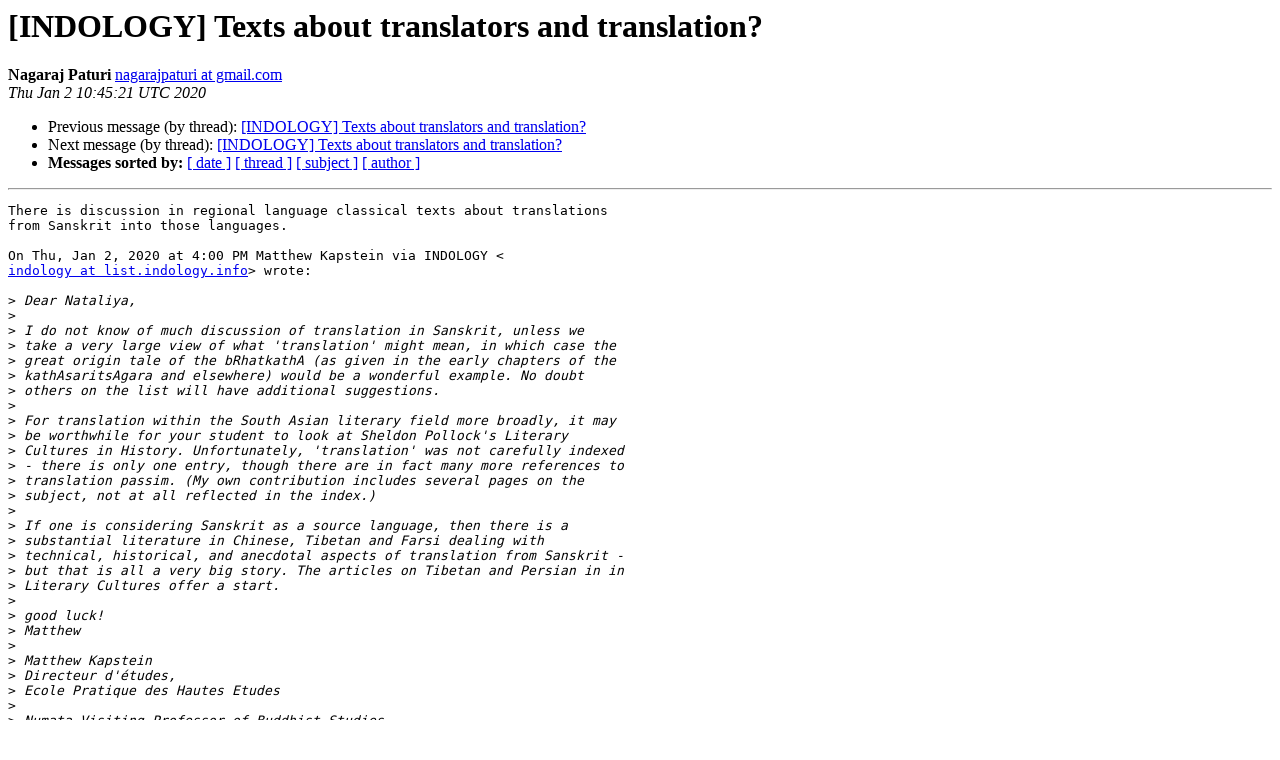

--- FILE ---
content_type: text/html
request_url: https://list.indology.info/pipermail/indology/2020-January/051516.html
body_size: 2680
content:
<!DOCTYPE HTML PUBLIC "-//W3C//DTD HTML 4.01 Transitional//EN">
<HTML>
 <HEAD>
   <TITLE> [INDOLOGY] Texts about translators and translation?
   </TITLE>
   <LINK REL="Index" HREF="index.html" >
   <LINK REL="made" HREF="mailto:indology%40list.indology.info?Subject=Re%3A%20%5BINDOLOGY%5D%20Texts%20about%20translators%20and%20translation%3F&In-Reply-To=%3CCAJGj9eZwDiz5vAkm7%3DD6rw5e9hCxdxm1Gj1U8c3x1CwShOGGgQ%40mail.gmail.com%3E">
   <META NAME="robots" CONTENT="index,nofollow">
   <style type="text/css">
       pre {
           white-space: pre-wrap;       /* css-2.1, curent FF, Opera, Safari */
           }
   </style>
   <META http-equiv="Content-Type" content="text/html; charset=us-ascii">
   <LINK REL="Previous"  HREF="051515.html">
   <LINK REL="Next"  HREF="051528.html">
 </HEAD>
 <BODY BGCOLOR="#ffffff">
   <H1>[INDOLOGY] Texts about translators and translation?</H1>
    <B>Nagaraj Paturi</B> 
    <A HREF="mailto:indology%40list.indology.info?Subject=Re%3A%20%5BINDOLOGY%5D%20Texts%20about%20translators%20and%20translation%3F&In-Reply-To=%3CCAJGj9eZwDiz5vAkm7%3DD6rw5e9hCxdxm1Gj1U8c3x1CwShOGGgQ%40mail.gmail.com%3E"
       TITLE="[INDOLOGY] Texts about translators and translation?">nagarajpaturi at gmail.com
       </A><BR>
    <I>Thu Jan  2 10:45:21 UTC 2020</I>
    <P><UL>
        <LI>Previous message (by thread): <A HREF="051515.html">[INDOLOGY] Texts about translators and translation?
</A></li>
        <LI>Next message (by thread): <A HREF="051528.html">[INDOLOGY] Texts about translators and translation?
</A></li>
         <LI> <B>Messages sorted by:</B> 
              <a href="date.html#51516">[ date ]</a>
              <a href="thread.html#51516">[ thread ]</a>
              <a href="subject.html#51516">[ subject ]</a>
              <a href="author.html#51516">[ author ]</a>
         </LI>
       </UL>
    <HR>  
<!--beginarticle-->
<PRE>There is discussion in regional language classical texts about translations
from Sanskrit into those languages.

On Thu, Jan 2, 2020 at 4:00 PM Matthew Kapstein via INDOLOGY &lt;
<A HREF="https://list.indology.info/mailman/listinfo/indology">indology at list.indology.info</A>&gt; wrote:

&gt;<i> Dear Nataliya,
</I>&gt;<i>
</I>&gt;<i> I do not know of much discussion of translation in Sanskrit, unless we
</I>&gt;<i> take a very large view of what 'translation' might mean, in which case the
</I>&gt;<i> great origin tale of the bRhatkathA (as given in the early chapters of the
</I>&gt;<i> kathAsaritsAgara and elsewhere) would be a wonderful example. No doubt
</I>&gt;<i> others on the list will have additional suggestions.
</I>&gt;<i>
</I>&gt;<i> For translation within the South Asian literary field more broadly, it may
</I>&gt;<i> be worthwhile for your student to look at Sheldon Pollock's Literary
</I>&gt;<i> Cultures in History. Unfortunately, 'translation' was not carefully indexed
</I>&gt;<i> - there is only one entry, though there are in fact many more references to
</I>&gt;<i> translation passim. (My own contribution includes several pages on the
</I>&gt;<i> subject, not at all reflected in the index.)
</I>&gt;<i>
</I>&gt;<i> If one is considering Sanskrit as a source language, then there is a
</I>&gt;<i> substantial literature in Chinese, Tibetan and Farsi dealing with
</I>&gt;<i> technical, historical, and anecdotal aspects of translation from Sanskrit -
</I>&gt;<i> but that is all a very big story. The articles on Tibetan and Persian in in
</I>&gt;<i> Literary Cultures offer a start.
</I>&gt;<i>
</I>&gt;<i> good luck!
</I>&gt;<i> Matthew
</I>&gt;<i>
</I>&gt;<i> Matthew Kapstein
</I>&gt;<i> Directeur d'&#233;tudes,
</I>&gt;<i> Ecole Pratique des Hautes Etudes
</I>&gt;<i>
</I>&gt;<i> Numata Visiting Professor of Buddhist Studies,
</I>&gt;<i> The University of Chicago
</I>&gt;<i> ------------------------------
</I>&gt;<i> *From:* INDOLOGY &lt;<A HREF="https://list.indology.info/mailman/listinfo/indology">indology-bounces at list.indology.info</A>&gt; on behalf of
</I>&gt;<i> Nataliya Yanchevskaya via INDOLOGY &lt;<A HREF="https://list.indology.info/mailman/listinfo/indology">indology at list.indology.info</A>&gt;
</I>&gt;<i> *Sent:* Thursday, January 2, 2020 12:41 AM
</I>&gt;<i> *To:* <A HREF="https://list.indology.info/mailman/listinfo/indology">indology at list.indology.info</A> &lt;<A HREF="https://list.indology.info/mailman/listinfo/indology">indology at list.indology.info</A>&gt;
</I>&gt;<i> *Subject:* [INDOLOGY] Texts about translators and translation?
</I>&gt;<i>
</I>&gt;<i> Dear Colleagues,
</I>&gt;<i> Happy New Year!
</I>&gt;<i> A student of mine wants to study Sanskrit texts about translation and
</I>&gt;<i> translators. She also asked me if I knew any short poems or jokes &#8211; again,
</I>&gt;<i> in Sanskrit &#8211; about translators. Could you please kindly suggest anything?
</I>&gt;<i> Frankly, I know nothing about this topic &#8211; have never encountered such
</I>&gt;<i> texts!
</I>&gt;<i> Many thanks and best wishes,
</I>&gt;<i> Nataliya
</I>&gt;<i> -----------
</I>&gt;<i> Nataliya Yanchevskaya
</I>&gt;<i> Lecturer in Sanskrit
</I>&gt;<i> PIIRS, Princeton University
</I>&gt;<i> _______________________________________________
</I>&gt;<i> INDOLOGY mailing list
</I>&gt;<i> <A HREF="https://list.indology.info/mailman/listinfo/indology">INDOLOGY at list.indology.info</A>
</I>&gt;<i> <A HREF="https://list.indology.info/mailman/listinfo/indology">indology-owner at list.indology.info</A> (messages to the list's managing
</I>&gt;<i> committee)
</I>&gt;<i> <A HREF="http://listinfo.indology.info">http://listinfo.indology.info</A> (where you can change your list options or
</I>&gt;<i> unsubscribe)
</I>&gt;<i>
</I>

-- 
Nagaraj Paturi

Hyderabad, Telangana, INDIA.


Director,  Inter-Gurukula-University Centre , Indic Academy
BoS, MIT School of Vedic Sciences, Pune, Maharashtra
BoS, Chinmaya Vishwavidyapeeth, Veliyanad, Kerala
BoS Veda Vijnana Gurukula, Bengaluru.
Member, Advisory Council, Veda Vijnana Shodha Samsthanam, Bengaluru
Former Senior Professor of Cultural Studies,
FLAME School of Communication and FLAME School of  Liberal Education,
Hyderabad, Telangana, INDIA.


-------------- next part --------------
An HTML attachment was scrubbed...
URL: &lt;<A HREF="https://list.indology.info/pipermail/indology/attachments/20200102/77248e26/attachment.htm">https://list.indology.info/pipermail/indology/attachments/20200102/77248e26/attachment.htm</A>&gt;
</PRE>

<!--endarticle-->
    <HR>
    <P><UL>
        <!--threads-->
	<LI>Previous message (by thread): <A HREF="051515.html">[INDOLOGY] Texts about translators and translation?
</A></li>
	<LI>Next message (by thread): <A HREF="051528.html">[INDOLOGY] Texts about translators and translation?
</A></li>
         <LI> <B>Messages sorted by:</B> 
              <a href="date.html#51516">[ date ]</a>
              <a href="thread.html#51516">[ thread ]</a>
              <a href="subject.html#51516">[ subject ]</a>
              <a href="author.html#51516">[ author ]</a>
         </LI>
       </UL>

<hr>
<a href="https://list.indology.info/mailman/listinfo/indology">More information about the INDOLOGY
mailing list</a><br>
</body></html>
